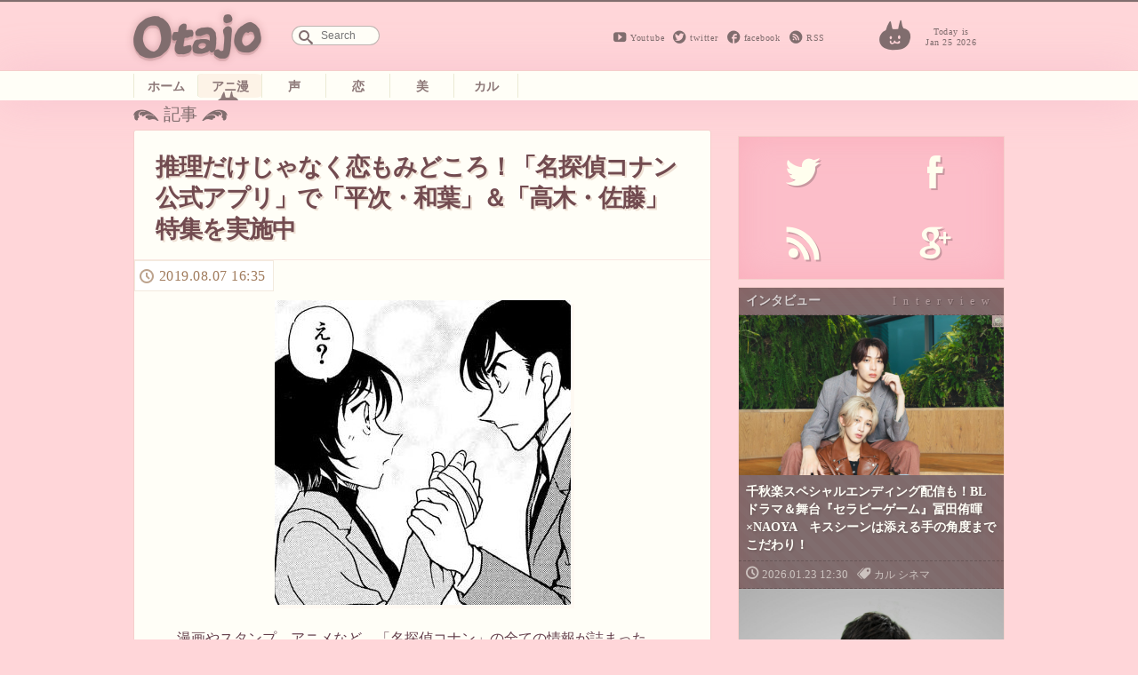

--- FILE ---
content_type: text/html; charset=UTF-8
request_url: https://otajo.jp/80329
body_size: 10392
content:
<!DOCTYPE html>
<html lang="ja">
<head>
<title>推理だけじゃなく恋もみどころ！「名探偵コナン公式アプリ」で「平次・和葉」＆「高木・佐藤」特集を実施中 ｜ オタ女</title>
<meta property="og:type" content="website" />
<meta property="og:title" content="推理だけじゃなく恋もみどころ！「名探偵コナン公式アプリ」で「平次・和葉」＆「高木・佐藤」特集を実施中 | オタ女" />
<meta property="og:description" content="“ちょっと”オタクも“隠れ”オタクも毎日楽しく心地よく。 女性の為のマンガ、アニメ、声優情報から、美容と健康にまつわるネタまでゆるりと更新していきます。" />
<meta property="og:url" content="https://otajo.jp/80329" />
<meta property="og:image" content="https://otajo.jp/files/2019/08/sub1-2.jpg" />
<meta name="description" content="“ちょっと”オタクも“隠れ”オタクも毎日楽しく心地よく。 女性の為のマンガ、アニメ、声優情報から、美容と健康にまつわるネタまでゆるりと更新していきます。" />
<meta property="og:site_name" content="オタ女 | “ちょっと”オタクも“隠れ”オタクも毎日楽しく心地よく。 女性の為のマンガ、アニメ、声優情報から、美容と健康にまつわるネタまでゆるりと更新していきます。" />
<meta property="fb:app_id" content="502107703256633" />
<meta charset="utf-8">
<meta name="viewport" content="width=device-width,initial-scale=1.0"/>
<meta name="google-site-verification" content="l78KrCwRlxL1FmLwJ1tj1oagvKXb02F6LEEySqEagGc" />
<meta name="twitter:card" content="summary_large_image" />
<meta name="twitter:site" content="@otajo_news" />
<link rel="shortcut icon" href="https://otajo.jp/wp-content/themes/otajo/img/favicon.ico"/>
<link rel="alternate" type="application/rss+xml" title="RSS 2.0" href="/feed" />
<meta name='robots' content='max-image-preview:large' />
<link rel='dns-prefetch' href='//fonts.googleapis.com' />
<link rel='dns-prefetch' href='//s.w.org' />
		<script type="eb139f4842345cfc0266b772-text/javascript">
			window._wpemojiSettings = {"baseUrl":"https:\/\/s.w.org\/images\/core\/emoji\/13.0.1\/72x72\/","ext":".png","svgUrl":"https:\/\/s.w.org\/images\/core\/emoji\/13.0.1\/svg\/","svgExt":".svg","source":{"concatemoji":"https:\/\/otajo.jp\/wp-includes\/js\/wp-emoji-release.min.js?ver=5.7.14"}};
			!function(e,a,t){var n,r,o,i=a.createElement("canvas"),p=i.getContext&&i.getContext("2d");function s(e,t){var a=String.fromCharCode;p.clearRect(0,0,i.width,i.height),p.fillText(a.apply(this,e),0,0);e=i.toDataURL();return p.clearRect(0,0,i.width,i.height),p.fillText(a.apply(this,t),0,0),e===i.toDataURL()}function c(e){var t=a.createElement("script");t.src=e,t.defer=t.type="text/javascript",a.getElementsByTagName("head")[0].appendChild(t)}for(o=Array("flag","emoji"),t.supports={everything:!0,everythingExceptFlag:!0},r=0;r<o.length;r++)t.supports[o[r]]=function(e){if(!p||!p.fillText)return!1;switch(p.textBaseline="top",p.font="600 32px Arial",e){case"flag":return s([127987,65039,8205,9895,65039],[127987,65039,8203,9895,65039])?!1:!s([55356,56826,55356,56819],[55356,56826,8203,55356,56819])&&!s([55356,57332,56128,56423,56128,56418,56128,56421,56128,56430,56128,56423,56128,56447],[55356,57332,8203,56128,56423,8203,56128,56418,8203,56128,56421,8203,56128,56430,8203,56128,56423,8203,56128,56447]);case"emoji":return!s([55357,56424,8205,55356,57212],[55357,56424,8203,55356,57212])}return!1}(o[r]),t.supports.everything=t.supports.everything&&t.supports[o[r]],"flag"!==o[r]&&(t.supports.everythingExceptFlag=t.supports.everythingExceptFlag&&t.supports[o[r]]);t.supports.everythingExceptFlag=t.supports.everythingExceptFlag&&!t.supports.flag,t.DOMReady=!1,t.readyCallback=function(){t.DOMReady=!0},t.supports.everything||(n=function(){t.readyCallback()},a.addEventListener?(a.addEventListener("DOMContentLoaded",n,!1),e.addEventListener("load",n,!1)):(e.attachEvent("onload",n),a.attachEvent("onreadystatechange",function(){"complete"===a.readyState&&t.readyCallback()})),(n=t.source||{}).concatemoji?c(n.concatemoji):n.wpemoji&&n.twemoji&&(c(n.twemoji),c(n.wpemoji)))}(window,document,window._wpemojiSettings);
		</script>
		<style type="text/css">
img.wp-smiley,
img.emoji {
	display: inline !important;
	border: none !important;
	box-shadow: none !important;
	height: 1em !important;
	width: 1em !important;
	margin: 0 .07em !important;
	vertical-align: -0.1em !important;
	background: none !important;
	padding: 0 !important;
}
</style>
	<link rel='stylesheet' id='wp-block-library-css'  href='https://otajo.jp/wp-includes/css/dist/block-library/style.min.css?ver=5.7.14' type='text/css' media='all' />
<link rel='stylesheet' id='otajo_main-css'  href='https://otajo.jp/wp-content/themes/otajo/css/otajo_main.css?ver=20260125' type='text/css' media='all' />
<link rel='stylesheet' id='otajo_side-css'  href='https://otajo.jp/wp-content/themes/otajo/css/otajo_side.css?ver=20260125' type='text/css' media='all' />
<link rel='stylesheet' id='google_fonts-css'  href='https://fonts.googleapis.com/css?family=Voltaire&#038;ver=20260125' type='text/css' media='all' />
<link rel="https://api.w.org/" href="https://otajo.jp/wp-json/" /><link rel="alternate" type="application/json" href="https://otajo.jp/wp-json/wp/v2/posts/80329" /><link rel="EditURI" type="application/rsd+xml" title="RSD" href="https://otajo.jp/xmlrpc.php?rsd" />
<link rel="canonical" href="https://otajo.jp/80329" />
<link rel="alternate" type="application/json+oembed" href="https://otajo.jp/wp-json/oembed/1.0/embed?url=https%3A%2F%2Fotajo.jp%2F80329" />
<link rel="alternate" type="text/xml+oembed" href="https://otajo.jp/wp-json/oembed/1.0/embed?url=https%3A%2F%2Fotajo.jp%2F80329&#038;format=xml" />
<script src="https://partner.googleadservices.com/gampad/google_service.js" type="eb139f4842345cfc0266b772-text/javascript">
</script>
<script type="eb139f4842345cfc0266b772-text/javascript">
GS_googleAddAdSenseService("ca-pub-6322315354375602");
GS_googleEnableAllServices();
</script>
<script type="eb139f4842345cfc0266b772-text/javascript">
GA_googleAddSlot("ca-pub-6322315354375602", "otajo_R01_rect");
GA_googleAddSlot("ca-pub-6322315354375602", "otajo_Rt02_rect");
GA_googleAddSlot("ca-pub-6322315354375602", "otajo_kiji01_rect");
</script>
<script type="eb139f4842345cfc0266b772-text/javascript">
GA_googleFetchAds();
</script>

</head>
<body>
<!-- ヘッダ -->
<header>
<!-- //ロゴ -->
<div id="haeder-top">
<div id="logo-area">
<h1><a href="https://otajo.jp" id="header-logo"></a>Otajo -オタ女-</h1>
<!-- リンク -->
<div class="social-icon">
  <span class="head_youtube"><a href="https://www.youtube.com/user/getnewstoy">Youtube</a></span>
  <span class="head_twitter"><a href="https://twitter.com/otajo_news">twitter</a></span>
  <span class="head_facebook"><a href="https://www.facebook.com/otajonews">facebook</a></span>
  <span class="head_rss"><a href="/feed">RSS</a></span>
</div>
<!-- 検索フォーム -->
<div id="saerch-area">
<form method="get" id="searchform" action="https://otajo.jp/">
<input type="text" id="searchForm" placeholder="Search" name="s" />
</form>
</div>
<i>Today is<br />Jan 25 2026</i>
<div class="ticker" rel="fade">
</div>
</div>
</div>
<nav>
<ul id="menu-navbar" class="menu"><li class="menu-item-home"><a href="https://otajo.jp/">ホーム</a></li>
<li class="current-post-parent animan"><a href="https://otajo.jp/c/animan">アニ漫</a></li>
<li class="voiceactor"><a href="https://otajo.jp/c/voiceactor">声</a></li>
<li class="love"><a href="https://otajo.jp/c/love">恋</a></li>
<li class="cosmetics2"><a href="https://otajo.jp/c/cosmetics2">美</a></li>
<li class="culture"><a href="https://otajo.jp/c/culture">カル</a></li>
</ul></nav>
</header>
<div id="container">
<div id="mainContent">
<div id="single-main">
<p id="articletitle">記事</p>
<article id="post">
  <h1>推理だけじゃなく恋もみどころ！「名探偵コナン公式アプリ」で「平次・和葉」＆「高木・佐藤」特集を実施中</h1>
 <ul id="desc">
   <li><time datetime="2019-08-07T16:35:26+09:00" pubdate="pubdate">2019.08.07 16:35</time>
</ul>

<p><img class="aligncenter" src="https://otajo.jp/files/2019/08/sub1-2.jpg"></p>
<p>漫画やスタンプ、アニメなど、「名探偵コナン」の全ての情報が詰まった「名探偵コナン公式アプリ」にて、「平次・和葉特集」と「高木・佐藤特集」を期間限定で実施中。</p>
<p><img class="aligncenter" src="https://otajo.jp/files/2019/08/main-4.jpg"></p>
<p>新一と蘭に並ぶ名カップル、平次と和葉の特集を8月7日～9月4日の期間限定で実施。「服部平次絶体絶命！」（第38巻）や「毒と幻のデザイン」（第74巻・75巻）など、全4エピソード17話を1日1話無料公開していきます。</p>
<p><img class="aligncenter" src="https://otajo.jp/files/2019/08/sub1-3.jpg"></p>
<blockquote><p>＜「平次・和葉特集」セレクトエピソード＞<br />
1． そして人魚はいなくなった<br />
[第28巻、 全5話]<br />
2． 服部平次絶体絶命！<br />
[第38巻、 全3話]<br />
3． 毒と幻のデザイン<br />
[第74・75巻、 全6話]<br />
4． コナンと平次　恋の暗号<br />
[第83巻、 全3話] </p></blockquote>
<h3>8月19日（月）までの「高木・佐藤特集」も！</h3>
<p><img class="aligncenter" src="https://otajo.jp/files/2019/08/main-3.jpg"></p>
<p>シリーズとしてすっかり定着した「本庁の刑事恋物語」など、警視庁の高木渉・佐藤美和子が登場するエピソードをセレクトし、全6エピソード18話を7月24日より、1日1話無料で公開中。</p>
<p>「高木・佐藤特集」は8月19日（月）までの期間限定。すでに無料公開を終了した話もあるので、気になる人はお見逃しなく！</p>
<p>また、一般会員の方も期間中、第36巻の「悪意と聖者の行進」と各エピソードの1話は、公開後いつでも無料購読できます。</p>
<p><img class="aligncenter" src="https://otajo.jp/files/2019/08/sub1-2.jpg"></p>
<blockquote><p>＜「高木・佐藤特集」セレクトエピソード＞<br />
1．本庁の刑事恋物語<br />
[第21巻、 全3話]<br />
2． 本庁の刑事恋物語2<br />
[第23巻・24巻、 全3話]<br />
3． 本庁の刑事恋物語3<br />
[第27巻、 全3話]<br />
4． 新幹線護送事件<br />
[第30巻、 全3話]<br />
5． 本庁の刑事恋物語4<br />
[第32巻・33巻、 全3話]<br />
6． 悪意と聖者の行進<br />
[第36巻、 全3話]  </p></blockquote>
<h3>『名探偵コナン公式アプリ』概要 </h3>
<p>「名探偵コナン」の全ての情報が詰まったアプリです。<br />
コミックを毎日無料で読むことができ SNSで使えるコマスタンプ、スケジュール帳、クイズやニュースなど、多数の機能が搭載されたファン必見アプリです。<br />
配信開始日：2016年3月16日（Android）<br />
2016年2月25日（iPhone）<br />
アクセス方法<br />
iPhone版・Android版共通<br />
<a href="https://api.conan-official.jp/app/pr.php" rel="noopener noreferrer" target="_blank">https://api.conan-official.jp/app/pr.php</a><br />
情報料 ：基本無料（アイテム課金制）<br />
プロモーションサイト：http://d-conan.jp/portal/<!-- orig { --><a href="http://d-conan.jp/portal/" rel="noopener noreferrer" target="_blank">［リンク］</a><!-- } orig --><br />
(c)青山剛昌／小学館　(c)CYBIRD</p>

<div class="social-banner">
    <div class="col left" style="background-image:url( https://otajo.jp/files/2019/08/sub1-2.jpg );">
    </div>
    <div class="bg-braun col right ">
      <ul class="share-buttons">
      <li><span class="description">この記事が気に入ったら、<br/>オタ女をフォロー！</span>
      <li><a href="https://twitter.com/otajo_news" class="twitter-follow-button" data-show-count="false" data-lang="ja" data-show-screen-name="false" data-size="large">フォローする</a>
      <script type="eb139f4842345cfc0266b772-text/javascript">!function(d,s,id){var js,fjs=d.getElementsByTagName(s)[0],p=/^http:/.test(d.location)?'http':'https';if(!d.getElementById(id)){js=d.createElement(s);js.id=id;js.src=p+'://platform.twitter.com/widgets.js';fjs.parentNode.insertBefore(js,fjs);}}(document, 'script', 'twitter-wjs');</script>
      <li class="fb-like-wrap"><div class="fb-like" data-href="https://www.facebook.com/otajonews" data-layout="button" data-action="like" data-show-faces="false" data-share="false"></div></li>
      </ul>
    </div>
</div>




</article>

<h4>その他のおすすめな記事はこちら！</h4>
<div class="Receptacle">
<ul id="yarpp_posts">
<li>
<a href="https://otajo.jp/72086">
<i><img width="500" height="475" src="https://otajo.jp/files/2018/04/main-1.jpg" class="attachment-280 size-280 wp-post-image" alt="" loading="lazy" /></i>
<h5>誰でも正体が隠せる！瞬時に『名探偵コナン』の犯人になれるパーカー</h5></a>
<b>non</b>
</a>
</li>
<li>
<a href="https://otajo.jp/74563">
<i><img width="691" height="484" src="https://otajo.jp/files/2018/10/img_169645_2.jpg" class="attachment-280 size-280 wp-post-image" alt="" loading="lazy" /></i>
<h5>AFFT2018『名探偵コナン』上映会「ゼロティーもアニメ化しちゃう？」「“風見の女”が増えてきた」高山みなみ＆古谷徹登壇イベントレポ</h5></a>
<b>non</b>
</a>
</li>
<li>
<a href="https://otajo.jp/75333">
<i><img width="1200" height="723" src="https://otajo.jp/files/2018/12/a9dac00c8ff4735d686d213b62ccafdb.jpg" class="attachment-280 size-280 wp-post-image" alt="" loading="lazy" srcset="https://otajo.jp/files/2018/12/a9dac00c8ff4735d686d213b62ccafdb.jpg 1200w, https://otajo.jp/files/2018/12/a9dac00c8ff4735d686d213b62ccafdb-768x463.jpg 768w, https://otajo.jp/files/2018/12/a9dac00c8ff4735d686d213b62ccafdb-800x482.jpg 800w" sizes="(max-width: 1200px) 100vw, 1200px" /></i>
<h5>怪盗キッドと初出演の京極真が激突！劇場版『名探偵コナン 紺青の拳』特報映像解禁</h5></a>
<b>non</b>
</a>
</li>
<li>
<a href="https://otajo.jp/75410">
<i><img width="640" height="450" src="https://otajo.jp/files/2018/12/img_173383_1.png" class="attachment-280 size-280 wp-post-image" alt="" loading="lazy" /></i>
<h5>2019年リアル脱出ゲームは「怪盗キッド」と対決！USJ『名探偵コナン・ザ・エスケープ～紺青の序幕～』</h5></a>
<b>non</b>
</a>
</li>
<li>
<a href="https://otajo.jp/76129">
<i><img width="857" height="1200" src="https://otajo.jp/files/2019/01/img_174400_4.jpg" class="attachment-280 size-280 wp-post-image" alt="" loading="lazy" srcset="https://otajo.jp/files/2019/01/img_174400_4.jpg 857w, https://otajo.jp/files/2019/01/img_174400_4-768x1075.jpg 768w, https://otajo.jp/files/2019/01/img_174400_4-571x800.jpg 571w" sizes="(max-width: 857px) 100vw, 857px" /></i>
<h5>「江戸川 コナン」のリアル頭身アクションフィギュア登場！表情パーツ4種付きでバリエーション豊富に再現可能</h5></a>
<b>non</b>
</a>
</li>
<li>
<a href="https://otajo.jp/77394">
<i><img width="760" height="550" src="https://otajo.jp/files/2019/03/ee985330d5a71ae6b1b7f1d6488414c7.jpg" class="attachment-280 size-280 wp-post-image" alt="" loading="lazy" /></i>
<h5>メニューもグッズもキッドだけ！『名探偵コナン』初の『怪盗キッドカフェ』事前予約特典はキッドからの招待状</h5></a>
<b>non</b>
</a>
</li>
<li>
<a href="https://otajo.jp/77624">
<i><img width="650" height="787" src="https://otajo.jp/files/2019/03/959be5d38f6e3f7d2fd5fa5ca241ab62.jpg" class="attachment-280 size-280 wp-post-image" alt="" loading="lazy" /></i>
<h5>AJ2019会場で名推理！『名探偵コナン』『鬼灯の冷徹』のリアル謎解きゲームにチャレンジ</h5></a>
<b>non</b>
</a>
</li>
<li>
<a href="https://otajo.jp/77817">
<i><img width="1000" height="368" src="https://otajo.jp/files/2019/04/img_180624_1.jpg" class="attachment-280 size-280 wp-post-image" alt="" loading="lazy" srcset="https://otajo.jp/files/2019/04/img_180624_1.jpg 1000w, https://otajo.jp/files/2019/04/img_180624_1-768x283.jpg 768w, https://otajo.jp/files/2019/04/img_180624_1-800x294.jpg 800w" sizes="(max-width: 1000px) 100vw, 1000px" /></i>
<h5>コナンと怪盗キッドが相対する腕時計『追跡者（チェイサー）』モデル登場　暗闇でキッドの国際犯罪者番号「1412」が浮かび上がる！</h5></a>
<b>non</b>
</a>
</li>
<li>
<a href="https://otajo.jp/77834">
<i><img width="1059" height="1200" src="https://otajo.jp/files/2019/04/3cd6729dc9b6f6f81e4225b02916a65d-1.jpg" class="attachment-280 size-280 wp-post-image" alt="" loading="lazy" srcset="https://otajo.jp/files/2019/04/3cd6729dc9b6f6f81e4225b02916a65d-1.jpg 1059w, https://otajo.jp/files/2019/04/3cd6729dc9b6f6f81e4225b02916a65d-1-768x870.jpg 768w, https://otajo.jp/files/2019/04/3cd6729dc9b6f6f81e4225b02916a65d-1-706x800.jpg 706w" sizes="(max-width: 1059px) 100vw, 1059px" /></i>
<h5>青山剛昌が原哲夫のテクニックに見惚れる「革ジャンのタッチがすごい！」『名探偵コナン』×『北斗の拳』コラボ色紙メイキング動画公開</h5></a>
<b>non</b>
</a>
</li>
</ul>
</div>

<div class="back">
 <ul id="desc">
   <li><time datetime="2019-08-07T16:35:26+09:00" pubdate="pubdate">2019.08.07 16:35</time>
</ul>
<div class="post-tag-list"><span></span><a href="https://otajo.jp/t/anime" rel="tag">アニメ</a> <a href="https://otajo.jp/t/%e3%82%a2%e3%83%97%e3%83%aa" rel="tag">アプリ</a> <a href="https://otajo.jp/t/%e3%82%b3%e3%83%8a%e3%83%b3" rel="tag">コナン</a> <a href="https://otajo.jp/t/%e3%82%b5%e3%83%b3%e3%83%87%e3%83%bc" rel="tag">サンデー</a> <a href="https://otajo.jp/t/%e4%bd%90%e8%97%a4%e7%be%8e%e5%92%8c%e5%ad%90" rel="tag">佐藤美和子</a> <a href="https://otajo.jp/t/%e5%90%8d%e6%8e%a2%e5%81%b5%e3%82%b3%e3%83%8a%e3%83%b3" rel="tag">名探偵コナン</a> <a href="https://otajo.jp/t/%e6%81%8b%e6%84%9b" rel="tag">恋愛</a> <a href="https://otajo.jp/t/%e6%9c%8d%e9%83%a8%e5%b9%b3%e6%ac%a1" rel="tag">服部平次</a> <a href="https://otajo.jp/t/%e6%9c%ac%e5%ba%81%e3%81%ae%e5%88%91%e4%ba%8b%e6%81%8b%e7%89%a9%e8%aa%9e" rel="tag">本庁の刑事恋物語</a> <a href="https://otajo.jp/t/comic" rel="tag">漫画</a> <a href="https://otajo.jp/t/%e7%84%a1%e6%96%99" rel="tag">無料</a> <a href="https://otajo.jp/t/%e7%84%a1%e6%96%99%e5%85%ac%e9%96%8b" rel="tag">無料公開</a> <a href="https://otajo.jp/t/%e9%9d%92%e5%b1%b1%e5%89%9b%e6%98%8c" rel="tag">青山剛昌</a> <a href="https://otajo.jp/t/%e9%ab%98%e6%9c%a8%e6%b8%89" rel="tag">高木渉</a></div>
<aside>
<iframe src="https://rcm-jp.amazon.co.jp/e/cm?lt1=_blank&bc1=000000&IS2=1&bg1=FFFFFF&fc1=000000&lc1=0000FF&t=nonaso0ac-22&o=9&p=8&l=as4&m=amazon&f=ifr&ref=ss_til&asins=4091195822" style="width:120px;height:240px;" scrolling="no" marginwidth="2" marginheight="0" frameborder="0"></iframe>
<iframe src="https://rcm-jp.amazon.co.jp/e/cm?lt1=_blank&bc1=000000&IS2=1&bg1=FFFFFF&fc1=000000&lc1=0000FF&t=nonaso0ac-22&o=9&p=8&l=as4&m=amazon&f=ifr&ref=ss_til&asins=4091990460" style="width:120px;height:240px;" scrolling="no" marginwidth="10px" marginheight="0" frameborder="0"></iframe>
<iframe src="https://rcm-jp.amazon.co.jp/e/cm?lt1=_blank&bc1=000000&IS2=1&bg1=FFFFFF&fc1=000000&lc1=0000FF&t=nonaso0ac-22&o=9&p=8&l=as4&m=amazon&f=ifr&ref=ss_til&asins=4091990479" style="width:120px;height:240px;" scrolling="no" marginwidth="2" marginheight="0" frameborder="0"></iframe>
</aside>
</div>

<div id="box-writer" class="back">
  <div id="writerprofile">
  <img alt='' src='https://otajo.jp/files/2014/06/non_avatar_1402469199.jpg' srcset='https://secure.gravatar.com/avatar/9fb1f644fc8557dd34d3dda000765e13?s=192&#038;d=mm&#038;r=g 2x' class='avatar avatar-96 photo' height='96' width='96' loading='lazy'/>      <em>記者プロフィール</em>
    <h1><a href="/author/nonon">non</a></h1>
    <p class="descri">アニメや可愛いものが大好き。主にOtajoで執筆中。</p>
    </div>
<aside class="adsense">
<!-- otajo_kiji01_rect -->
<script type="eb139f4842345cfc0266b772-text/javascript">
GA_googleFillSlot("otajo_kiji01_rect");
</script>
</aside>
</div>

<h4><a href="https://otajo.jp/c/animan/anime" rel="category tag">アニメ</a> / <a href="https://otajo.jp/c/animan" rel="category tag">アニ漫</a> / <a href="https://otajo.jp/c/animan/comic" rel="category tag">漫画</a>の新着記事一覧</h4>
<div class="Receptacle back">
<ul id="other-catlist">
<li><i><time datetime="2026-01-23T12:30:11+09:00">2026.01.23</time></i>
<h5><a href="https://otajo.jp/119184"title="千秋楽スペシャルエンディング配信も！BLドラマ＆舞台『セラピーゲーム』冨田侑暉×NAOYA　キスシーンは添える手の角度までこだわり！">千秋楽スペシャルエンディング配信も！BLドラマ＆舞台『セラピーゲーム』冨田侑暉...</a></h5>
<li><i><time datetime="2026-01-20T21:00:58+09:00">2026.01.20</time></i>
<h5><a href="https://otajo.jp/119177"title="電脳空間に“DIVE”できる！ARグラスを装着し電脳感覚で楽しむ拡張原画体験「電脳VISION」『攻殻機動隊展 Ghost and the Shell』にて実施">電脳空間に“DIVE”できる！ARグラスを装着し電脳感覚で楽しむ拡張原画体験「...</a></h5>
<li><i><time datetime="2026-01-20T20:15:58+09:00">2026.01.20</time></i>
<h5><a href="https://otajo.jp/119158"title="ゲゲ郎と水木の出会いが劇場で！舞台「鬼太郎誕生 ゲゲゲの謎」は慈しみ・愛おしみを内包する人間味溢れる作品に">ゲゲ郎と水木の出会いが劇場で！舞台「鬼太郎誕生 ゲゲゲの謎」は慈しみ・愛おしみ...</a></h5>
<li><i><time datetime="2026-01-20T19:30:38+09:00">2026.01.20</time></i>
<h5><a href="https://otajo.jp/119147"title="ライブパートはバレンタインテーマの甘い囁きも！Action Stage「エリオスライジングヒーローズ」-THE EAST- グレイ主役のイーストセクターの物語">ライブパートはバレンタインテーマの甘い囁きも！Action Stage「エリオ...</a></h5>
<li><i><time datetime="2026-01-20T17:45:27+09:00">2026.01.20</time></i>
<h5><a href="https://otajo.jp/119137"title="「ハサウェイの印象が前作とは違うものになるんじゃないかな」映画『機動戦士ガンダム 閃光のハサウェイ キルケーの魔女』公開直前舞台挨拶でキャストが新章を語る">「ハサウェイの印象が前作とは違うものになるんじゃないかな」映画『機動戦士ガンダ...</a></h5>
</ul>
</div>
</div>
<div id="rightColumn">
<aside id="text-4" class="sidebar-box"><!-- サイド上段広告 -->			<div class="textwidget"><!-- otajo_kiji01_rect -->
<script type="eb139f4842345cfc0266b772-text/javascript">
GA_googleFillSlot("otajo_R01_rect");
</script></div>
		</aside><aside id="text-6" class="sidebar-box"><!-- ソーシャルボタン -->			<div class="textwidget"><div class="sosial-area">
<ul id="sosial-icon">
<li><a id="twitter-icon" class="popup" href="https://twitter.com/intent/user?screen_name=otajo_news"><span>Twitter</span></a>
<li><a id="facebook-icon" href="http://facbook.com/otajonews" title="Otajo facebookをいいね！" target="_blank" rel="noopener"><span>facebook</span></a>
<li><a id="rssfeed-icon" title="RSS最新のフィードを！" href="/feed" target="_blank" rel="noopener"><span>RSS</span></a>
<li><a id="google-icon" title="googleは準備中です" href="" target="_blank" rel="noopener"><span>google+</span></a>
</ul>
</div></div>
		</aside><aside id="text-8" class="sidebar-box"><!-- インタビュー -->			<div class="textwidget"><div id="interview" class="interview special bg-braun">
<h2>インタビュー</h2>
<div class="box"><i><a href="https://otajo.jp/119184"><img width="2200" height="1467" src="https://otajo.jp/files/2026/01/15d794ce910e3b453072d9d99d4e5c3b.jpg" class="attachment-280 size-280 wp-post-image" alt="" loading="lazy" srcset="https://otajo.jp/files/2026/01/15d794ce910e3b453072d9d99d4e5c3b.jpg 2200w, https://otajo.jp/files/2026/01/15d794ce910e3b453072d9d99d4e5c3b-800x533.jpg 800w, https://otajo.jp/files/2026/01/15d794ce910e3b453072d9d99d4e5c3b-768x512.jpg 768w, https://otajo.jp/files/2026/01/15d794ce910e3b453072d9d99d4e5c3b-1536x1024.jpg 1536w, https://otajo.jp/files/2026/01/15d794ce910e3b453072d9d99d4e5c3b-2048x1366.jpg 2048w" sizes="(max-width: 2200px) 100vw, 2200px" /></a></i>
<h5><a href="https://otajo.jp/119184">千秋楽スペシャルエンディング配信も！BLドラマ＆舞台『セラピーゲーム』冨田侑暉×NAOYA　キスシーンは添える手の角度までこだわり！</a></h5>
<ul>
  <li><time>2026.01.23 12:30</time></li>
  <li class="genre"><a href="https://otajo.jp/c/culture" rel="category tag">カル</a> <a href="https://otajo.jp/c/culture/cinema" rel="category tag">シネマ</a></li>
</ul>
</div>
<div class="box"><i><a href="https://otajo.jp/119073"><img width="1715" height="2560" src="https://otajo.jp/files/2026/01/1-scaled.jpg" class="attachment-280 size-280 wp-post-image" alt="" loading="lazy" srcset="https://otajo.jp/files/2026/01/1-scaled.jpg 1715w, https://otajo.jp/files/2026/01/1-536x800.jpg 536w, https://otajo.jp/files/2026/01/1-768x1146.jpg 768w, https://otajo.jp/files/2026/01/1-1029x1536.jpg 1029w, https://otajo.jp/files/2026/01/1-1372x2048.jpg 1372w" sizes="(max-width: 1715px) 100vw, 1715px" /></a></i>
<h5><a href="https://otajo.jp/119073">シリーズ原点的挑戦作『ウルトラマンオメガ』最終話で感じた絆！ホシミ コウセイ役：吉田晴登インタビュー「どんな時も安心するヒーロー、それは笑顔でいること」</a></h5>
<ul>
  <li><time>2026.01.18 19:50</time></li>
  <li class="genre"><a href="https://otajo.jp/c/culture" rel="category tag">カル</a> <a href="https://otajo.jp/c/culture/cinema" rel="category tag">シネマ</a></li>
</ul>
</div>

</div></div>
		</aside><aside id="text-9" class="sidebar-box"><!-- イベント -->			<div class="textwidget"><div id="event" class="event special bg-green">
<h2>イベント</h2>
<div class="box"><i><a href="https://otajo.jp/119118"><img width="2165" height="1443" src="https://otajo.jp/files/2026/01/c7ca26753152f51586c2e95fa01ecaa2.jpg" class="attachment-280 size-280 wp-post-image" alt="" loading="lazy" srcset="https://otajo.jp/files/2026/01/c7ca26753152f51586c2e95fa01ecaa2.jpg 2165w, https://otajo.jp/files/2026/01/c7ca26753152f51586c2e95fa01ecaa2-800x533.jpg 800w, https://otajo.jp/files/2026/01/c7ca26753152f51586c2e95fa01ecaa2-768x512.jpg 768w, https://otajo.jp/files/2026/01/c7ca26753152f51586c2e95fa01ecaa2-1536x1024.jpg 1536w, https://otajo.jp/files/2026/01/c7ca26753152f51586c2e95fa01ecaa2-2048x1365.jpg 2048w" sizes="(max-width: 2165px) 100vw, 2165px" /></a></i>
<h5><a href="https://otajo.jp/119118">キャスト生アフレコ＆［Alexandros］サプライズ登場！『機動戦士ガンダム 閃光のハサウェイ キルケーの魔女』公開直前 閃光のセンコウ決起集会レポ</a></h5>
<ul>
  <li><time>2026.01.19 19:30</time></li>
  <li class="genre"><a href="https://otajo.jp/c/animan/anime" rel="category tag">アニメ</a> <a href="https://otajo.jp/c/animan" rel="category tag">アニ漫</a></li>
</ul>
</div>

</div>
</div>
		</aside><aside id="text-7" class="sidebar-box"><!-- ランキング -->			<div class="textwidget">[ranking]</div>
		</aside><aside id="text-3" class="sidebar-box"><!-- サイド下段広告 -->			<div class="textwidget"><!-- otajo_Rt02_rect -->
<script type="eb139f4842345cfc0266b772-text/javascript">
GA_googleFillSlot("otajo_Rt02_rect");
</script></div>
		</aside><aside id="text-5" class="sidebar-box"><!-- facebook -->			<div class="textwidget"><div id="parts-facebook">
  <h2>FACEBOOK</h2>
<div class="facebook-bg" >
<div class="fb-page" data-href="https://www.facebook.com/otajonews" data-width="500px" data-hide-cover="false" data-show-facepile="true" data-show-posts="false"><div class="fb-xfbml-parse-ignore"><blockquote cite="https://www.facebook.com/otajonews"><a href="https://www.facebook.com/otajonews">オタ女</a></blockquote></div></div>
</div>
</div></div>
		</aside>
</div>
</div>
</div>
<footer class="bg-braun">
<ul>
<li><p>Copyright &copy; <a href="http://tokyosangyo.jp/" target="_blank">東京産業新聞社</a> All right reserved.</p>
<li><a href="/about" title="Otajoについて">Otajoについて.</a>
<li><a href="/faq">お問い合わせ</a>
</ul>
</footer>
<!-- TOPヘ戻るボタン -->
<p id="page-top"><a href="#haeder-top">PAGE TOP</a></p>

<script type="eb139f4842345cfc0266b772-text/javascript" src='https://otajo.jp/wp-includes/js/wp-embed.min.js?ver=5.7.14' id='wp-embed-js'></script>

<script src="https://ajax.googleapis.com/ajax/libs/jquery/1.8.3/jquery.min.js" type="eb139f4842345cfc0266b772-text/javascript"></script>
<!-- 画像リサイズスクリプト -->
<script src="https://otajo.jp/wp-content/themes/otajo/js/imgLiquid-min.js" type="eb139f4842345cfc0266b772-text/javascript"></script>
<script type="eb139f4842345cfc0266b772-text/javascript">
$(function() {
  var showFlag = false;
  var topBtn = $('#page-top');
  topBtn.css('bottom', '-100px');
  var showFlag = false;
  //スクロールが500にしたらボタン表示
  $(window).scroll(function () {
    if ($(this).scrollTop() > 500) {
      if (showFlag == false) {
        showFlag = true;
        topBtn.stop().animate({'bottom' : '20px'}, 200);
      }
    } else {
      if (showFlag) {
        showFlag = false;
        topBtn.stop().animate({'bottom' : '-100px'}, 200);
      }
    }
  });
  //スクロールしてトップ
    topBtn.click(function () {
    $('body,html').animate({
      scrollTop: 0
    }, 500);
    return false;
    });
});
(function($){
    $(function(){
        $('.thumbnail i, .subNews i, #topics-box li i, #categorypages ul li i, .Receptacle #yarpp_posts li a i').imgLiquid({ fill:true});
    });
})(jQuery);

$(function() {
     $(".popup").click(function(){
          window.open(this.href,"WindowName","width=500,height=300,menubar=no,toolbar=no,resizable=yes,scrollbars=yes");
          return false;
     });
});

$(function(){
  // 動画の区別
  $("iframe[src*='youtube.com']").wrap('<div class="movie-post"></div>');
  $("embed[src*='youtube.com']").wrap('<div class="movie-post"></div>');
  $("object[src*='youtube.com']").wrap('<div class="movie-post"></div>');
  $("iframe[src*='instagram.com']").wrap('<div class="instagram-container"></div>');
});

</script>
<script type="eb139f4842345cfc0266b772-text/javascript">
  (function(i,s,o,g,r,a,m){i['GoogleAnalyticsObject']=r;i[r]=i[r]||function(){
  (i[r].q=i[r].q||[]).push(arguments)},i[r].l=1*new Date();a=s.createElement(o),
  m=s.getElementsByTagName(o)[0];a.async=1;a.src=g;m.parentNode.insertBefore(a,m)
  })(window,document,'script','//www.google-analytics.com/analytics.js','ga');

  ga('create', 'UA-6075161-9', 'otajo.jp');
  ga('send', 'pageview');
</script>
<script src="/cdn-cgi/scripts/7d0fa10a/cloudflare-static/rocket-loader.min.js" data-cf-settings="eb139f4842345cfc0266b772-|49" defer></script><script defer src="https://static.cloudflareinsights.com/beacon.min.js/vcd15cbe7772f49c399c6a5babf22c1241717689176015" integrity="sha512-ZpsOmlRQV6y907TI0dKBHq9Md29nnaEIPlkf84rnaERnq6zvWvPUqr2ft8M1aS28oN72PdrCzSjY4U6VaAw1EQ==" data-cf-beacon='{"version":"2024.11.0","token":"9326af8e858d4c3a8eb381614e68b2bf","r":1,"server_timing":{"name":{"cfCacheStatus":true,"cfEdge":true,"cfExtPri":true,"cfL4":true,"cfOrigin":true,"cfSpeedBrain":true},"location_startswith":null}}' crossorigin="anonymous"></script>
</body>
</html>
